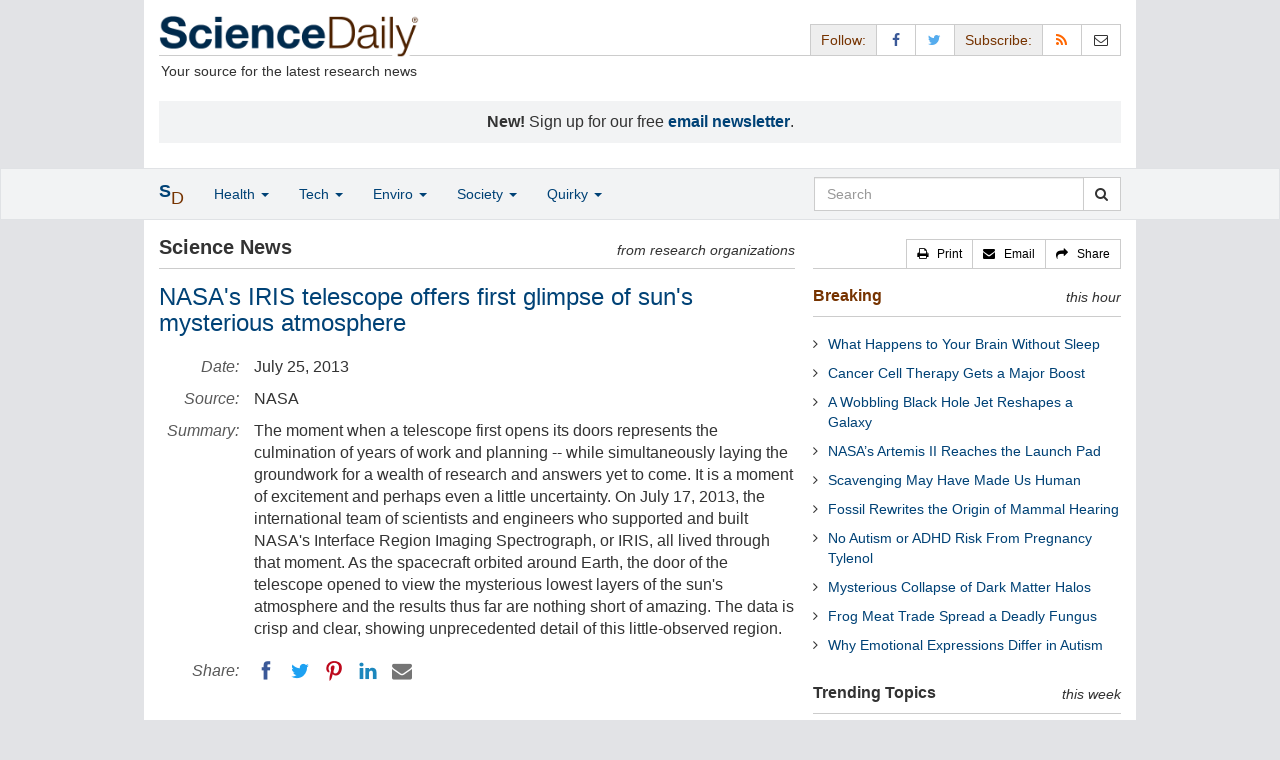

--- FILE ---
content_type: text/html
request_url: https://www.sciencedaily.com/releases/2013/07/130725141642.htm
body_size: 11976
content:
<!DOCTYPE html>
<!--?xml encoding="UTF-8"--><html lang="en">
  <head>
	<meta charset="utf-8" />
	<meta http-equiv="X-UA-Compatible" content="IE=edge" />
	<meta id="viewport" name="viewport" content="width=device-width, initial-scale=1" />
        <meta name="robots" content="max-image-preview:large" />
	<title>NASA's IRIS telescope offers first glimpse of sun's mysterious atmosphere | ScienceDaily</title>

	<meta name="description" content="The moment when a telescope first opens its doors represents the culmination of years of work and planning -- while simultaneously laying the groundwork for a wealth of research and answers yet to come. It is a moment of excitement and perhaps even a little uncertainty. On July 17, 2013, the international team of scientists and engineers who supported and built NASA&amp;apos;s Interface Region Imaging Spectrograph, or IRIS, all lived through that moment. As the spacecraft orbited around Earth, the door of the telescope opened to view the mysterious lowest layers of the sun&amp;apos;s atmosphere and the results thus far are nothing short of amazing. The data is crisp and clear, showing unprecedented detail of this little-observed region." id="metasummary" />
	<meta name="keywords" content="Space Exploration; NASA; Solar Flare; Space Missions; Extrasolar Planets; Space Telescopes; Sun; Astrophysics" id="metakeywords" />

	<meta name="last-modified" content="Tue, 20 Jan 2026 13:01:48 GMT" />
	<meta name="expires" content="Tue, 20 Jan 2026 14:01:48 GMT" />

	<meta property="og:title" id="og_title" content="NASA&amp;apos;s IRIS telescope offers first glimpse of sun&amp;apos;s mysterious atmosphere" />
	<meta property="og:type" content="article" />
	<meta property="og:url" id="og_url" content="https://www.sciencedaily.com/releases/2013/07/130725141642.htm" />
        <meta property="og:image" id="og_image" content="https://www.sciencedaily.com/images/scidaily-icon.png" />
        <meta property="og:image:width" id="og_image_width" content="200" />
        <meta property="og:image:height" id="og_image_height" content="200" />
	<meta property="og:description" id="og_description" content="The moment when a telescope first opens its doors represents the culmination of years of work and planning -- while simultaneously laying the groundwork for a wealth of research and answers yet to come. It is a moment of excitement and perhaps even a little uncertainty. On July 17, 2013, the international team of scientists and engineers who supported and built NASA&amp;apos;s Interface Region Imaging Spectrograph, or IRIS, all lived through that moment. As the spacecraft orbited around Earth, the door of the telescope opened to view the mysterious lowest layers of the sun&amp;apos;s atmosphere and the results thus far are nothing short of amazing. The data is crisp and clear, showing unprecedented detail of this little-observed region." />
	<meta property="og:site_name" content="ScienceDaily" />

	<link rel="canonical" href="https://www.sciencedaily.com/releases/2013/07/130725141642.htm" />
	<link rel="alternate" type="application/rss+xml" title="ScienceDaily: Latest Science News" href="https://www.sciencedaily.com/rss/" />

	<!-- Bootstrap core CSS -->
	<link href="/css/bootstrap.min.css" rel="stylesheet" />

	<!-- Font Awesome CSS -->
	<link href="/css/font-awesome.min.css" rel="stylesheet" />

	<!-- YAMM!3 CSS -->
	<link href="/css/yamm.css" rel="stylesheet" />
	
	<!-- Social Share Kit CSS -->
	<link href="/css/social-share-kit.css" rel="stylesheet" type="text/css" />

	<!-- Custom styles for this template -->
	<link href="/css/custom-202404121350.css" rel="stylesheet" />
	
<script type="text/javascript">
	/* Google Analytics TCF 2.0 support */
	window['gtag_enable_tcf_support'] = true;
</script>

<!-- Google tag (gtag.js) -->
<script async src="https://www.googletagmanager.com/gtag/js?id=G-GT6V1PPT8H"></script>
<script>
  window.dataLayer = window.dataLayer || [];
  function gtag(){dataLayer.push(arguments);}
  gtag('js', new Date());
  gtag('config', 'G-GT6V1PPT8H');
</script>

<script type="text/javascript" async="async" data-noptimize="1" data-cfasync="false" src="//scripts.pubnation.com/tags/197d605c-8b0a-4d0c-8229-cd0e28a78762.js"></script>

</head>
<body>

<header>

	<a href="#main" class="skip">Skip to main content</a>

	<!-- Container -->
    <div class="container white">
	    
		<!-- Row -->
	    <div class="row header">
		    
		    <div class="col-sm-5 col-md-4 no-padding-right">
			    <div class="logo">
				    <a href="/" title="ScienceDaily"><img src="/images/sd-logo.png" height="43" width="260" alt="ScienceDaily" /></a>
				    <hr class="hr-logo" />
				    <div class="clearfix"></div>
				    <div class="motto">Your source for the latest research news</div>
			    </div>
		    </div>
		    
			<div class="col-sm-7 col-md-8 no-padding-left hidden-xs">
				<div class="sharing">
					<div id="controls" class="btn-group" role="group" aria-label="...">
						<a href="#" class="btn btn-default topbar hidden-xs" role="button" aria-disabled="true">Follow:</a>
						<a href="https://www.facebook.com/sciencedaily" class="btn btn-default" data-toggle="tooltip" data-placement="bottom" title="Facebook" aria-label="Facebook Page"><i class="fa fa-facebook fa-fw" role="presentation"><span class="display-none">Facebook</span></i></a>
						<a href="https://twitter.com/sciencedaily" class="btn btn-default" data-toggle="tooltip" data-placement="bottom" title="X/Twitter" aria-label="X/Twitter Page"><i class="fa fa-twitter fa-fw" role="presentation"><span class="display-none">X/Twitter</span></i></a>
						<a href="#" class="btn btn-default topbar hidden-xs" role="button" aria-disabled="true">Subscribe:</a>
						<a href="/newsfeeds.htm" class="btn btn-default hidden-tiny" data-toggle="tooltip" data-placement="bottom" title="RSS Feeds" aria-label="RSS Feeds"><i class="fa fa-rss fa-fw" role="presentation"><span class="display-none">RSS Feeds</span></i></a>
						<a href="https://sciencedaily.substack.com" class="btn btn-default" target="_blank" data-toggle="tooltip" data-placement="bottom" title="Newsletter" aria-label="Newsletter"><i class="fa fa-envelope-o fa-fw" role="presentation"><span style="display: none">Newsletter</span></i></a>
					</div>
				</div>

			</div>

		</div>
		
		<div id="callout">
<strong>New!</strong> Sign up for our free <strong><a href="https://sciencedaily.substack.com/#" target="_blank">email newsletter</a></strong>.</div>
		
	</div>
<!-- /container -->

</header>

    <div id="contents" class="container white">
	    
	<div class="row">

		<!-- Main -->
		<main id="main">
		<div class="col-sm-7 col-md-8 main less-padding-right hyphenate">
			
			<!-- Top Science News -->
			<div class="head no-print">
				<div class="pull-left head-left">Science News</div>
				<div class="pull-right head-right">from research organizations</div>
			</div>
			<div class="clearfix"></div>
			<hr class="head-rule no-print" />
			
			<h1 id="headline" class="headline">NASA's IRIS telescope offers first glimpse of sun's mysterious atmosphere</h1>
			
			
			<dl class="dl-horizontal dl-custom">
				<dt>Date:</dt>
				<dd id="date_posted">July 25, 2013</dd>
				<dt>Source:</dt>
				<dd id="source">NASA</dd>
				<dt>Summary:</dt>
				<dd id="abstract">The moment when a telescope first opens its doors represents the culmination of years of work and planning -- while simultaneously laying the groundwork for a wealth of research and answers yet to come. It is a moment of excitement and perhaps even a little uncertainty. On July 17, 2013, the international team of scientists and engineers who supported and built NASA&apos;s Interface Region Imaging Spectrograph, or IRIS, all lived through that moment. As the spacecraft orbited around Earth, the door of the telescope opened to view the mysterious lowest layers of the sun&apos;s atmosphere and the results thus far are nothing short of amazing. The data is crisp and clear, showing unprecedented detail of this little-observed region.</dd>
				<dt class="no-print">Share:</dt>
				<dd class="no-print">
					<div id="share_top">
						<div data-url="https://www.sciencedaily.com/releases/2013/07/130725141642.htm" class="ssk-sm ssk-group">
							<a href="#" class="ssk ssk-icon ssk-facebook" aria-label="Facebook"><span class="display-none">Facebook</span></a>
							<a href="#" class="ssk ssk-icon ssk-twitter" aria-label="Twitter"><span class="display-none">Twitter</span></a>
							<a href="#" class="ssk ssk-icon ssk-pinterest" aria-label="Pinterest"><span class="display-none">Pinterest</span></a>
							<a href="#" class="ssk ssk-icon ssk-linkedin" aria-label="LinkedIN"><span class="display-none">LinkedIN</span></a>
							<a href="#" class="ssk ssk-icon ssk-email" aria-label="Email"><span class="display-none">Email</span></a>
						</div>
					</div>
				</dd>
			</dl>
			
						<div class="mobile-top-rectangle">
				
						</div>
				
			<div class="row">
				
				<div class="col-md-8 col-md-push-4">
					
					<div class="fullstory">FULL STORY</div>
					<hr class="hr-fullstory" />

					<!-- /story_photo -->
					<div class="clearfix"></div>

					<div id="story_text" class="hyphenate underline">

						<div id="featured"></div>
						<p id="first" class="lead">The moment when a telescope first opens its doors represents the culmination of years of work and planning -- while simultaneously laying the groundwork for a wealth of research and answers yet to come. It is a moment of excitement and perhaps even a little uncertainty. On July 17, 2013, the international team of scientists and engineers who supported and built NASA's Interface Region Imaging Spectrograph, or IRIS, all lived through that moment. As the spacecraft orbited around Earth, the door of the telescope opened to view the mysterious lowest layers of the sun's atmosphere and the results thus far are nothing short of amazing. The data is crisp and clear, showing unprecedented detail of this little-observed region.</p>

						<div id="text">
<p>&quot;These beautiful images from IRIS are going to help us understand how the sun's lower atmosphere might power a host of events around the sun,&quot; said Adrian Daw, the mission scientist for IRIS at NASA's Goddard Space Flight Center in Greenbelt, Md. &quot;Anytime you look at something in more detail than has ever been seen before, it opens up new doors to understanding. There's always that potential element of surprise.&quot;</p>
<p>As the telescope door opened on July 17, 2013, IRIS's single instrument began to observe the sun in exceptional detail. IRIS's first images showed a multitude of thin, fibril-like structures that have never been seen before, revealing enormous contrasts in density and temperature occur throughout this region even between neighboring loops that are only a few hundred miles apart. The images also show spots that rapidly brighten and dim, which provide clues to how energy is transported and absorbed throughout the region.</p>
<p>The IRIS images of fine structure in the interface region will help scientists track how magnetic energy contributes to heating in the sun's atmosphere. Scientists need to observe the region in exquisite detail, because the energy flowing through it powers the upper layer of the sun's atmosphere, the corona, to temperatures greater than 1 million kelvins (about 1.8 million F), almost a thousand times hotter than the sun's surface itself.</p>
<p>IRIS is a NASA Small Explorer mission that launched from Vandenberg Air Force Base, Calif., on June 27, 2013. IRIS's capabilities are uniquely tailored to unravel the interface region. Understanding the interface region is important because it forms the ultraviolet emission that impacts near-Earth space and Earth's climate. Energy traveling through the region also helps drive the solar wind, which during extreme space weather events near Earth can affect satellites, power grids, and global positioning systems, or GPS.</p>
<p>Designed to research the interface region in more detail than has ever been done before, IRIS's instrument is a combination of an ultraviolet telescope and what's called a spectrograph. Light from the telescope is split into two components. The first provides high-resolution images, capturing data on about one percent of the sun at a time. While these are relatively small snapshots, the images can resolve very fine features, as small as 150 miles across.</p>
<p>While the images are of one wavelength of light at a time, the second component is the spectrograph that provides information about many wavelengths of light at once. The instrument splits the sun's light into its various wavelengths and measures how much of any given wavelength is present. This information is then portrayed on a graph showing spectral &quot;lines.&quot; Taller lines correspond to wavelengths in which the sun emits relatively more light. Analysis of the spectral lines can also provide velocity, temperature and density, key information when trying to track how energy and heat moves through the region.</p>

<div id="insertion_middle"></div>
<p>&quot;The quality of images and spectra we are receiving from IRIS is amazing. This is just what we were hoping for,&quot; said Alan Title, IRIS principal investigator at the Lockheed Martin Advanced Technology Center Solar and Astrophysics Laboratory in Palo Alto, Calif. &quot;There is much work ahead to understand what we're seeing, but the quality of the data will enable us to do that.&quot;</p>
<p>Not only does IRIS provide state-of-the-art observations to look at the interface region, it makes uses of advanced computing to help interpret what it sees. Indeed, interpreting the light flowing out of the interface region could not be done well prior to the advent of today's supercomputers because, in this area of the sun, the transfer and conversion of energy from one form to another is not understood.</p>
<p>The IRIS mission has long-term implications for understanding the genesis of space weather near Earth. Understanding how energy and solar material move through the interface region could help scientists improve forecasts for the kinds of events that can disrupt Earth technologies.</p>
<p>The IRIS Observatory was designed and the mission managed by Lockheed Martin. The Harvard-Smithsonian Center for Astrophysics in Cambridge, Mass., built the telescope. Montana State University in Bozeman, Mont. designed the spectrograph. NASA's Ames Research Center in Moffett Field, Calif., provides mission operations and ground data systems. Goddard manages the Small Explorer Program for NASA's Science Mission Directorate in Washington, D.C. The Norwegian Space Centre is providing regular downlinks of science data. Other contributors include the University of Oslo in Norway and Stanford University in Stanford, Calif.</p>
<p>For more information about the IRIS mission, visit: <a title="http://www.nasa.gov/iris" href="http://www.nasa.gov/iris">http://www.nasa.gov/iris</a></p></div>

					</div>
<!-- /story_text -->

				</div>
<!-- /col-md-8 -->
				
				<div class="col-md-4 col-md-pull-8 less-padding-left no-print">
					
					<div class="row">

						<div class="col-xs-6 col-md-12">
							
							<ul class="nav topics">
								<li class="nav-header">
<a href="#">RELATED TOPICS</a>
									<ul id="related_topics" class="nav subnav">
										<li>
<a href="/news/space_time/">Space &amp; Time</a>
											<ul class="nav nav-condensed fa-ul">
												<li>
<i class="fa-li fa fa-angle-right" role="presentation"></i><a href="/news/space_time/space_exploration/" rel="tag">Space Exploration</a>
</li>
												<li>
<i class="fa-li fa fa-angle-right" role="presentation"></i><a href="/news/space_time/nasa/" rel="tag">NASA</a>
</li>
												<li>
<i class="fa-li fa fa-angle-right" role="presentation"></i><a href="/news/space_time/solar_flare/" rel="tag">Solar Flare</a>
</li>
												<li>
<i class="fa-li fa fa-angle-right" role="presentation"></i><a href="/news/space_time/space_missions/" rel="tag">Space Missions</a>
</li>
												<li>
<i class="fa-li fa fa-angle-right" role="presentation"></i><a href="/news/space_time/extrasolar_planets/" rel="tag">Extrasolar Planets</a>
</li>
												<li>
<i class="fa-li fa fa-angle-right" role="presentation"></i><a href="/news/space_time/space_telescopes/" rel="tag">Space Telescopes</a>
</li>
												<li>
<i class="fa-li fa fa-angle-right" role="presentation"></i><a href="/news/space_time/sun/" rel="tag">Sun</a>
</li>
												<li>
<i class="fa-li fa fa-angle-right" role="presentation"></i><a href="/news/space_time/astrophysics/" rel="tag">Astrophysics</a>
</li>
											</ul>
										</li>
</ul>
								</li>
							</ul>
							
						</div>
						
						<div class="col-xs-6 col-md-12">

							<ul class="nav topics">
								<li class="nav-header">
<a href="#">RELATED TERMS</a>
									<ul id="related_terms" class="nav nav-condensed fa-ul">
										<li>
<i class="fa-li fa fa-angle-right" role="presentation"></i><a href="/terms/edwin_hubble.htm">Edwin Hubble</a>
</li>
										<li>
<i class="fa-li fa fa-angle-right" role="presentation"></i><a href="/terms/solar_system.htm">Solar system</a>
</li>
										<li>
<i class="fa-li fa fa-angle-right" role="presentation"></i><a href="/terms/solstice.htm">Solstice</a>
</li>
										<li>
<i class="fa-li fa fa-angle-right" role="presentation"></i><a href="/terms/science.htm">Science</a>
</li>
										<li>
<i class="fa-li fa fa-angle-right" role="presentation"></i><a href="/terms/astronomy.htm">Astronomy</a>
</li>
										<li>
<i class="fa-li fa fa-angle-right" role="presentation"></i><a href="/terms/spacecraft_propulsion.htm">Spacecraft propulsion</a>
</li>
										<li>
<i class="fa-li fa fa-angle-right" role="presentation"></i><a href="/terms/space_exploration.htm">Space exploration</a>
</li>
										<li>
<i class="fa-li fa fa-angle-right" role="presentation"></i><a href="/terms/introduction_to_quantum_mechanics.htm">Introduction to quantum mechanics</a>
</li>
</ul>
								</li>
							</ul>
		
						</div>
<!-- /col-xs-6 -->

					</div>
<!-- /row -->

				</div>
<!-- /col-md-4 -->
				
			</div>
<!-- /row -->
			
			<div id="insertion_end"></div>
			
						<hr />

						<div id="story_source">								<p><strong>Story Source:</strong></p>
								<p><a href="http://www.nasa.gov/content/goddard/iris-telescope-first-glimpse-of-suns-mysterious-atmosphere/" style="text-decoration: underline" rel="noopener noreferrer" target="_blank">Materials</a> provided by <a href="http://www.nasa.gov/" rel="noopener noreferrer" target="_blank"><strong>NASA</strong></a>. <em>Note: Content may be edited for style and length.</em></p>
</div>
<!-- /story_source -->
				
						<hr />
						<!-- /related_multimedia -->
						<!-- /journal_references -->

						<div id="citations">

							<div role="tabpanel" class="right-tabs clearfix">

								<p class="pull-left"><strong>Cite This Page</strong>:</p>

								<!-- Nav tabs -->
								<ul class="nav nav-tabs" role="tablist">
									<li role="presentation" class="active"><a href="#citation_mla" aria-controls="citation_mla" role="tab" data-toggle="tab">MLA</a></li>
									<li role="presentation"><a href="#citation_apa" aria-controls="citation_apa" role="tab" data-toggle="tab">APA</a></li>
									<li role="presentation"><a href="#citation_chicago" aria-controls="citation_chicago" role="tab" data-toggle="tab">Chicago</a></li>
								</ul>
								
								<!-- Tab panes -->
								<div class="tab-content tab-citations">
									<div role="tabpanel" class="tab-pane active" id="citation_mla">NASA. "NASA's IRIS telescope offers first glimpse of sun's mysterious atmosphere." ScienceDaily. ScienceDaily, 25 July 2013. &lt;www.sciencedaily.com<wbr>/<wbr>releases<wbr>/<wbr>2013<wbr>/<wbr>07<wbr>/<wbr>130725141642.htm&gt;.</div>
									<div role="tabpanel" class="tab-pane" id="citation_apa">NASA. (2013, July 25). NASA's IRIS telescope offers first glimpse of sun's mysterious atmosphere. <em>ScienceDaily</em>. Retrieved January 21, 2026 from www.sciencedaily.com<wbr>/<wbr>releases<wbr>/<wbr>2013<wbr>/<wbr>07<wbr>/<wbr>130725141642.htm</div>
									<div role="tabpanel" class="tab-pane" id="citation_chicago">NASA. "NASA's IRIS telescope offers first glimpse of sun's mysterious atmosphere." ScienceDaily. www.sciencedaily.com<wbr>/<wbr>releases<wbr>/<wbr>2013<wbr>/<wbr>07<wbr>/<wbr>130725141642.htm (accessed January 21, 2026).</div>
								</div>

							</div>
			
							<div class="clearfix"></div>

						</div>
<!-- end citations -->

						<div class="clearfix"></div>

						<br />

			<div class="head">
	            <h2 id="exploremore_heading" class="pull-left head-left">Explore More</h2>
	            <div class="pull-right head-right">from ScienceDaily</div>
	        </div>
	        <div class="clearfix"></div>
	        <hr class="head-rule" />
	
			
						
			<div class="fullstory">RELATED STORIES</div>
			<hr class="hr-fullstory" />
	
			<div id="related_releases">					<div class="related-headline clearfix"><a href="/releases/2025/12/251219093314.htm">NASA Just Caught a Rare Glimpse of an Interstellar Comet</a></div>
					<div class="related-summary">
<span class="story-date">Dec. 20, 2025 </span> An instrument aboard NASA’s Europa Clipper spacecraft captured rare ultraviolet observations of an interstellar comet while Earth-based telescopes were blinded by the Sun. The spacecraft’s unique ... </div>					<div class="related-headline clearfix"><a href="/releases/2025/07/250711082641.htm">NASA Probe Flies Into the Sun and Captures the Origins of Solar Storms</a></div>
					<div class="related-summary">
<span class="story-date">July 11, 2025 </span> In its closest-ever dive into the Sun’s atmosphere, NASA’s Parker Solar Probe has returned stunning new images and data that bring scientists closer to solving one of the Sun’s biggest ... </div>					<div class="related-headline clearfix"><a href="/releases/2025/06/250612001311.htm">Sun’s Secret Storms Exposed: NASA's Codex Unveils a Turbulent Corona</a></div>
					<div class="related-summary">
<span class="story-date">June 12, 2025 </span> NASA s CODEX experiment aboard the International Space Station is revealing the Sun like never before. Using advanced filters and a specialized coronagraph, CODEX has captured images showing that the ... </div>					<div class="related-headline clearfix"><a href="/releases/2025/01/250110121758.htm">New Data on Atmosphere from Earth to the Edge of Space</a></div>
					<div class="related-summary">
<span class="story-date">Jan. 10, 2025 </span> Researchers have created a dataset of the whole atmosphere, enabling new research to be conducted on previously difficult-to-study regions. Using a new data-assimilation system called JAGUAR-DAS, ... </div>					<div class="related-headline clearfix"><a href="/releases/2023/02/230209094205.htm">Hubble Captures the Start of a New Spoke Season at Saturn</a></div>
					<div class="related-summary">
<span class="story-date">Feb. 9, 2023 </span> Since their discovery by NASA's Voyager mission in the 1980s, temporary 'spoke' features across Saturn's rings have fascinated scientists, yet eluded explanation. They have been ... </div>					<div class="related-headline clearfix"><a href="/releases/2022/09/220930133712.htm">Webb, Hubble Capture Detailed Views of DART Impact</a></div>
					<div class="related-summary">
<span class="story-date">Sep. 30, 2022 </span> Two of NASA's Great Observatories, the James Webb Space Telescope and the Hubble Space Telescope, have captured views of a unique NASA experiment designed to intentionally smash a spacecraft ... </div>
<hr class="head-rule" />
<div class="fullstory">TRENDING AT <a href="https://scitechdaily.com/">SCITECHDAILY.com</a>
</div>
<hr class="hr-fullstory" />
<p><a href="https://scitechdaily.com/james-webb-solves-the-mystery-of-the-universes-little-red-dots/">James Webb Solves the Mystery of the Universe’s “Little Red Dots”</a></p>
<p><a href="https://scitechdaily.com/eating-the-wrong-carbs-may-raise-your-dementia-risk/">Eating the Wrong Carbs May Raise Your Dementia Risk</a></p>
<p><a href="https://scitechdaily.com/adhd-isnt-just-about-attention-it-may-affect-lifelong-health/">ADHD Isn’t Just About Attention. It May Affect Lifelong Health</a></p>
<p><a href="https://scitechdaily.com/new-drug-slashes-dangerous-blood-fats-by-nearly-40-in-first-human-trial/">New Drug Slashes Dangerous Blood Fats by Nearly 40% in First Human Trial</a></p>
</div>
	
		</div>
		</main>
		<!-- /Main -->

		<!-- Sidebar -->
		<div class="col-sm-5 col-md-4 less-padding-left sidebar no-print">
			<div class="pull-right btn-group btn-group-sm tools-top hidden-tiny hidden-xs" role="group" aria-label="...">
				<a href="#" class="btn btn-default print black" role="button"><i class="fa fa-print" role="presentation"></i>   <span class="hidden-sm">Print</span></a>
				<a href="#" class="btn btn-default email black" role="button"><i class="fa fa-envelope" role="presentation"></i>   <span class="hidden-sm">Email</span></a>
				<a href="#" class="btn btn-default black" data-toggle="modal" data-target="#shareModal" role="button"><i class="fa fa-share" role="presentation"></i>   <span class="hidden-sm">Share</span></a>
			</div>
			<div class="clearfix"></div>
			<hr class="hr-tools-top" />
			
			<div class="subhead">
				<h2 id="breaking_heading" class="pull-left subhead-left"><a href="/breaking/" class="breaking-head">Breaking</a></h2>
				<div class="pull-right subhead-right">this hour</div>
			</div>
			<div class="clearfix"></div>
			<hr class="head-rule" />
			
			<ul id="justin_headlines" class="list-unstyled breaking-list">
	
	<li><a href="/releases/2026/01/260119234937.htm">What Happens to Your Brain Without Sleep</a></li>
	

	
	<li><a href="/releases/2026/01/260120015654.htm">Cancer Cell Therapy Gets a Major Boost</a></li>
	

	
	<li><a href="/releases/2026/01/260119215510.htm">A Wobbling Black Hole Jet Reshapes a Galaxy</a></li>
	

	
	<li><a href="/releases/2026/01/260119214042.htm">NASA’s Artemis II Reaches the Launch Pad</a></li>
	

	
	<li><a href="/releases/2026/01/260118233601.htm">Scavenging May Have Made Us Human</a></li>
	

	
	<li><a href="/releases/2026/01/260118233557.htm">Fossil Rewrites the Origin of Mammal Hearing</a></li>
	

	
	<li><a href="/releases/2026/01/260118233553.htm">No Autism or ADHD Risk From Pregnancy Tylenol</a></li>
	

	
	<li><a href="/releases/2026/01/260118233609.htm">Mysterious Collapse of Dark Matter Halos</a></li>
	

	
	<li><a href="/releases/2026/01/260118233555.htm">Frog Meat Trade Spread a Deadly Fungus</a></li>
	

	
	<li><a href="/releases/2026/01/260118233549.htm">Why Emotional Expressions Differ in Autism</a></li>
	
</ul>
			
			<div class="subhead extra-top-margin">
				<h2 id="most_popular_heading" class="pull-left subhead-left">Trending Topics</h2>
				<div class="pull-right subhead-right">this week</div>
			</div>
			<div class="clearfix"></div>
			<hr class="head-rule" />
			
			<div id="most_popular_section1_head" class="side-subhead"><a href="/news/space_time/" class="gray">SPACE &amp; TIME</a></div>
			<div id="most_popular_section1">
	<div class="sidebar-headline clearfix"><a href="/news/space_time/astrophysics/">Astrophysics</a></div>
	<div class="sidebar-headline clearfix"><a href="/news/space_time/asteroids,_comets_and_meteors/">Asteroids, Comets and Meteors</a></div>
	<div class="sidebar-headline clearfix"><a href="/news/space_time/black_holes/">Black Holes</a></div>
</div>

			<div id="most_popular_section2_head" class="side-subhead"><a href="/news/matter_energy/" class="gray">MATTER &amp; ENERGY</a></div>
			<div id="most_popular_section2">
	<div class="sidebar-headline clearfix"><a href="/news/matter_energy/technology/">Technology</a></div>
	<div class="sidebar-headline clearfix"><a href="/news/matter_energy/construction/">Construction</a></div>
	<div class="sidebar-headline clearfix"><a href="/news/matter_energy/electronics/">Electronics</a></div>
</div>
			
			<div id="most_popular_section3_head" class="side-subhead"><a href="/news/computers_math/" class="gray">COMPUTERS &amp; MATH</a></div>
			<div id="most_popular_section3">
	<div class="sidebar-headline clearfix"><a href="/news/computers_math/internet/">Internet</a></div>
	<div class="sidebar-headline clearfix"><a href="/news/computers_math/computers_and_internet/">Computers and Internet</a></div>
	<div class="sidebar-headline clearfix"><a href="/news/computers_math/computer_modeling/">Computer Modeling</a></div>
</div>
			
			<div class="halfpage double-extra-top-margin">

			</div>

			<div class="subhead extra-top-margin">
				<h2 id="strange_offbeat_heading" class="pull-left subhead-left">Strange &amp; Offbeat</h2>
				<div class="pull-right subhead-right"> </div>
			</div>
			<div class="clearfix"></div>
			<hr class="head-rule" />
			
			<div id="strange_offbeat_section1_head" class="side-subhead"><a href="/news/strange_offbeat/space_time/" class="gray">SPACE &amp; TIME</a></div>
			<div id="strange_offbeat_section1">
	<div class="sidebar-headline clearfix"><a href="/releases/2025/12/251216081949.htm">Ramanujan’s 100-Year-Old Pi Formula Is Still Revealing the Universe</a></div>
	<div class="sidebar-headline clearfix"><a href="/releases/2025/12/251215084222.htm">Hidden Dimensions Could Explain Where Mass Comes from</a></div>
	<div class="sidebar-headline clearfix"><a href="/releases/2025/11/251112011838.htm">NASA's Webb Finds Life’s Building Blocks Frozen in a Galaxy Next Door</a></div>
</div>

			<div id="strange_offbeat_section2_head" class="side-subhead"><a href="/news/strange_offbeat/matter_energy/" class="gray">MATTER &amp; ENERGY</a></div>
			<div id="strange_offbeat_section2">
	<div class="sidebar-headline clearfix"><a href="/releases/2025/12/251228020014.htm">Fusion Reactors May Create Dark Matter Particles</a></div>
	<div class="sidebar-headline clearfix"><a href="/releases/2025/11/251110021052.htm">Physicists Prove the Universe Isn’t a Simulation After All</a></div>
	<div class="sidebar-headline clearfix"><a href="/releases/2025/11/251109013236.htm">Dark Energy Might Be Changing and So Is the Universe</a></div>
</div>
			
			<div id="strange_offbeat_section3_head" class="side-subhead"><a href="/news/strange_offbeat/computers_math/" class="gray">COMPUTERS &amp; MATH</a></div>
			<div id="strange_offbeat_section3">
	<div class="sidebar-headline clearfix"><a href="/releases/2025/12/251221043223.htm">What If AI Becomes Conscious and We Never Know</a></div>
	<div class="sidebar-headline clearfix"><a href="/releases/2025/12/251209234139.htm">Scientists Reveal a Tiny Brain Chip That Streams Thoughts in Real Time</a></div>
	<div class="sidebar-headline clearfix"><a href="/releases/2025/11/251111054354.htm">Brain-Like Learning Found in Bacterial Nanopores</a></div>
</div>
			
		</div>
		<!-- /Sidebar -->

	</div>
	<!-- /Row -->

	<br />

	</div> <!-- /Container -->

<div id="navwrapper">
<div id="topnav">
	<!-- Static navbar -->
	<nav class="navbar yamm navbar-default navbar-static navbar-custom"><div class="container">
		<div class="navbar-header">
		  <button type="button" class="navbar-toggle collapsed menu" data-toggle="collapse" data-target="#navbar" aria-expanded="false" aria-controls="navbar">
			<span class="sr-only">Toggle navigation</span>
			<span>Menu  <i class="fa fa-bars" role="presentation"></i></span>
		  </button>
		  <a class="navbar-brand visible-xs" href="#"><span class="icon-s">S<span class="icon-d">D</span></span></a>
		  <ul class="nav navbar-nav hidden-xs">
<li class="dropdown">
			  <a href="#" class="navbar-brand dropdown-toggle" data-toggle="dropdown" role="button" aria-expanded="false" aria-haspopup="true"><span class="icon-s">S<span class="icon-d">D</span></span></a>
			  <ul class="dropdown-menu brand" role="menu">
<li><a href="/" role="menuitem">Home Page</a></li>
				<li class="divider">
				</li>
<li><a href="/news/top/science/" role="menuitem">Top Science News</a></li>
				<li class="divider">
				</li>
<li><a href="/news/" role="menuitem">Latest News</a></li>
			  </ul>
</li>
		  </ul>
</div>
		<div id="navbar" class="navbar-collapse collapse">
		  <ul class="nav navbar-nav">
<li class="dropdown visible-xs">
			  <a href="#" class="dropdown-toggle" data-toggle="dropdown" role="button" aria-expanded="false" aria-haspopup="true">Home <span class="caret" role="presentation"></span></a>
			  <ul class="dropdown-menu" role="menu">
<li><a href="/" role="menuitem">Home Page</a></li>
				<li class="divider">
				</li>
<li><a href="/news/top/science/" role="menuitem">Top Science News</a></li>
				<li class="divider">
				</li>
<li><a href="/news/" role="menuitem">Latest News</a></li>
			  </ul>
<!-- /dropdown-menu -->
</li>
<!-- /dropdown -->
			<li class="dropdown">
			  <a href="#" class="dropdown-toggle" data-toggle="dropdown" role="button" aria-expanded="false" aria-haspopup="true">Health <span class="caret" role="presentation"></span></a>
			  <ul class="dropdown-menu dropdown-menu-left" role="menu">
<li class="menu-item">
					  <div class="yamm-content hyphenate">
						  <div>View all the latest <strong><a href="/news/top/health/">top news</a></strong> in the health sciences, <span class="hidden-xs hidden-sm" role="presentation"><br /></span>or browse the topics below:</div>
						  <div class="row">
							  <div class="col-xs-4">
								  <div class="menu-section"><a href="/news/health_medicine/">Health &amp; Medicine</a></div>
									<ul class="list-unstyled menu-topics">
<li><a href="/news/health_medicine/allergy/" role="menuitem">Allergy</a></li>
										<li><a href="/news/health_medicine/cancer/" role="menuitem">Cancer</a></li>
										<li><a href="/news/health_medicine/cold_and_flu/" role="menuitem">Cold and Flu</a></li>
										<li><a href="/news/health_medicine/diabetes/" role="menuitem">Diabetes</a></li>
									
										<li><a href="/news/health_medicine/heart_disease/" role="menuitem">Heart Disease</a></li>
									
										<li><a href="/news/health_medicine/" role="menuitem">... <em>more topics</em></a></li>
									</ul>
<!-- /menu-topics -->
</div>
<!-- /col-xs-4 -->
							  <div class="col-xs-4">
								  <div class="menu-section"><a href="/news/mind_brain/" role="menuitem">Mind &amp; Brain</a></div>
									<ul class="list-unstyled menu-topics">
<li><a href="/news/mind_brain/add_and_adhd/" role="menuitem">ADD and ADHD</a></li>
									
										<li><a href="/news/mind_brain/alzheimer's/" role="menuitem">Alzheimer's</a></li>
									
										<li><a href="/news/mind_brain/headaches/" role="menuitem">Headaches</a></li>
										<li><a href="/news/mind_brain/intelligence/" role="menuitem">Intelligence</a></li>
									
										<li><a href="/news/mind_brain/psychology/" role="menuitem">Psychology</a></li>
									
										<li><a href="/news/mind_brain/" role="menuitem">... <em>more topics</em></a></li>
									</ul>
<!-- /menu-topics -->
</div>
<!-- /col-xs-4 -->
							  <div class="col-xs-4">
								  <div class="menu-section"><a href="/news/living_well/" role="menuitem">Living Well</a></div>
									<ul class="list-unstyled menu-topics">
<li><a href="/news/mind_brain/parenting/" role="menuitem">Parenting</a></li>
										<li><a href="/news/mind_brain/child_development/" role="menuitem">Child Development</a></li>
										<li><a href="/news/mind_brain/stress/" role="menuitem">Stress</a></li>
										<li><a href="/news/health_medicine/nutrition/" role="menuitem">Nutrition</a></li>
										<li><a href="/news/health_medicine/fitness/" role="menuitem">Fitness</a></li>
					
										<li><a href="/news/living_well/" role="menuitem">... <em>more topics</em></a></li>
									</ul>
<!-- /menu-topics -->
</div>
<!-- /col-xs-4 -->
						  </div>
<!-- /row -->
					  </div>
<!-- /yamm-content -->
				  </li>
<!-- /menu-item -->
			  </ul>
<!-- /dropdown-menu -->
</li>
<!-- /dropdown -->
				  
			<li class="dropdown">
			  <a href="#" class="dropdown-toggle" data-toggle="dropdown" role="button" aria-expanded="false" aria-haspopup="true">Tech <span class="caret" role="presentation"></span></a>
			  <ul class="dropdown-menu dropdown-menu-left" role="menu">
<li class="menu-item">
					  <div class="yamm-content hyphenate">
						  <div>View all the latest <strong><a href="/news/top/technology/">top news</a></strong> in the physical sciences &amp; technology, <span class="hidden-xs hidden-sm" role="presentation"><br /></span>or browse the topics below:</div>
						  <div class="row">
							  <div class="col-xs-4">
								  <div class="menu-section"><a href="/news/matter_energy/" role="menuitem">Matter &amp; Energy</a></div>
									<ul class="list-unstyled menu-topics">
										<li><a href="/news/matter_energy/chemistry/" role="menuitem">Chemistry</a></li>
									
										<li><a href="/news/matter_energy/fossil_fuels/" role="menuitem">Fossil Fuels</a></li>
									
										<li><a href="/news/matter_energy/nanotechnology/" role="menuitem">Nanotechnology</a></li>
										<li><a href="/news/matter_energy/physics/" role="menuitem">Physics</a></li>
									
										<li><a href="/news/matter_energy/solar_energy/" role="menuitem">Solar Energy</a></li>
										<li><a href="/news/matter_energy/" role="menuitem">... <em>more topics</em></a></li>
									</ul>
<!-- /menu-topics -->
</div>
<!-- /col-xs-4 -->
							  <div class="col-xs-4">
								  <div class="menu-section"><a href="/news/space_time/" role="menuitem">Space &amp; Time</a></div>
									<ul class="list-unstyled menu-topics">
									
										<li><a href="/news/space_time/black_holes/" role="menuitem">Black Holes</a></li>
										<li><a href="/news/space_time/dark_matter/" role="menuitem">Dark Matter</a></li>
									
										<li><a href="/news/space_time/extrasolar_planets/" role="menuitem">Extrasolar Planets</a></li>
					
										<li><a href="/news/space_time/solar_system/" role="menuitem">Solar System</a></li>
										<li><a href="/news/space_time/space_telescopes/" role="menuitem">Space Telescopes</a></li>
									
										<li><a href="/news/space_time/" role="menuitem">... <em>more topics</em></a></li>
									</ul>
<!-- /menu-topics -->
</div>
<!-- /col-xs-4 -->
							  <div class="col-xs-4">
								  <div class="menu-section"><a href="/news/computers_math/" role="menuitem">Computers &amp; Math</a></div>
									<ul class="list-unstyled menu-topics">
<li><a href="/news/computers_math/artificial_intelligence/" role="menuitem">Artificial Intelligence</a></li>
										<li><a href="/news/computers_math/mathematics/" role="menuitem">Mathematics</a></li>
										<li><a href="/news/computers_math/quantum_computers/" role="menuitem">Quantum Computers</a></li>
									
										<li><a href="/news/computers_math/robotics/" role="menuitem">Robotics</a></li>
										<li><a href="/news/computers_math/virtual_reality/" role="menuitem">Virtual Reality</a></li>
									
										<li><a href="/news/computers_math/" role="menuitem">... <em>more topics</em></a></li>
									</ul>
<!-- /menu-topics -->
</div>
<!-- /col-xs-4 -->
						  </div>
<!-- /row -->
					  </div>
<!-- /yamm-content -->
				  </li>
<!-- /menu-item -->
			  </ul>
<!-- /dropdown-menu -->
</li>
<!-- /dropdown -->
			<li class="dropdown">
			  <a href="#" class="dropdown-toggle" data-toggle="dropdown" role="button" aria-expanded="false" aria-haspopup="true">Enviro <span class="caret" role="presentation"></span></a>
			  <ul class="dropdown-menu dropdown-menu-left" role="menu">
<li class="menu-item">
					  <div class="yamm-content hyphenate">
						  <div>View all the latest <strong><a href="/news/top/environment/">top news</a></strong> in the environmental sciences, <span class="hidden-xs hidden-sm" role="presentation"><br /></span>or browse the topics below:</div>
						  <div class="row">
							  <div class="col-xs-4">
								  <div class="menu-section"><a href="/news/plants_animals/" role="menuitem">Plants &amp; Animals</a></div>
									<ul class="list-unstyled menu-topics">
<li><a href="/news/plants_animals/agriculture_and_food/" role="menuitem">Agriculture and Food</a></li>
									
										<li><a href="/news/plants_animals/biology/" role="menuitem">Biology</a></li>
										<li><a href="/news/plants_animals/biotechnology/" role="menuitem">Biotechnology</a></li>
									
									
										<li><a href="/news/plants_animals/extinction/" role="menuitem">Extinction</a></li>
										<li><a href="/news/plants_animals/microbes_and_more/" role="menuitem">Microbes and More</a></li>
									
										<li><a href="/news/plants_animals/" role="menuitem">... <em>more topics</em></a></li>
									</ul>
<!-- /menu-topics -->
</div>
<!-- /col-xs-4 -->
							  <div class="col-xs-4">
								  <div class="menu-section"><a href="/news/earth_climate/" role="menuitem">Earth &amp; Climate</a></div>
									<ul class="list-unstyled menu-topics">
<li><a href="/news/earth_climate/climate/" role="menuitem">Climate</a></li>
									
										<li><a href="/news/earth_climate/earthquakes/" role="menuitem">Earthquakes</a></li>
									
										<li><a href="/news/earth_climate/geology/" role="menuitem">Geology</a></li>
										<li><a href="/news/earth_climate/global_warming/" role="menuitem">Global Warming</a></li>
										<li><a href="/news/earth_climate/pollution/" role="menuitem">Pollution</a></li>
									
										<li><a href="/news/earth_climate/" role="menuitem">... <em>more topics</em></a></li>
									</ul>
<!-- /menu-topics -->
</div>
<!-- /col-xs-4 -->
							  <div class="col-xs-4">
								  <div class="menu-section"><a href="/news/fossils_ruins/" role="menuitem">Fossils &amp; Ruins</a></div>
									<ul class="list-unstyled menu-topics">
										<li><a href="/news/fossils_ruins/anthropology/" role="menuitem">Anthropology</a></li>
									
										<li><a href="/news/fossils_ruins/archaeology/" role="menuitem">Archaeology</a></li>
										<li><a href="/news/fossils_ruins/dinosaurs/" role="menuitem">Dinosaurs</a></li>
										<li><a href="/news/fossils_ruins/evolution/" role="menuitem">Evolution</a></li>
										<li><a href="/news/fossils_ruins/paleontology/" role="menuitem">Paleontology</a></li>
									
										<li><a href="/news/fossils_ruins/" role="menuitem">... <em>more topics</em></a></li>
									</ul>
<!-- /menu-topics -->
</div>
<!-- /col-xs-4 -->
						  </div>
<!-- /row -->
					  </div>
<!-- /yamm-content -->
				  </li>
<!-- /menu-item -->
			  </ul>
<!-- /dropdown-menu -->
</li>
<!-- /dropdown -->
			<li class="dropdown">
			  <a href="#" class="dropdown-toggle" data-toggle="dropdown" role="button" aria-expanded="false" aria-haspopup="true">Society <span class="caret" role="presentation"></span></a>
			  <ul class="dropdown-menu dropdown-menu-left" role="menu">
<li class="menu-item">
					  <div class="yamm-content hyphenate">
						  <div>View all the latest <strong><a href="/news/top/society/">top news</a></strong> in the social sciences &amp; education, <span class="hidden-xs hidden-sm" role="presentation"><br /></span>or browse the topics below:</div>
						  <div class="row">
							  <div class="col-xs-4">
								  <div class="menu-section"><a href="/news/science_society/" role="menuitem">Science &amp; Society</a></div>
									<ul class="list-unstyled menu-topics">
<li><a href="/news/science_society/arts_and_culture/" role="menuitem">Arts &amp; Culture</a></li>
										<li><a href="/news/science_society/economics/" role="menuitem">Economics</a></li>
										<li><a href="/news/science_society/privacy_issues/" role="menuitem">Privacy Issues</a></li>
										<li><a href="/news/science_society/public_health/" role="menuitem">Public Health</a></li>
										<li><a href="/news/science_society/sports/" role="menuitem">Sports</a></li>
									
										<li><a href="/news/science_society/" role="menuitem">... <em>more topics</em></a></li>
									</ul>
<!-- /menu-topics -->
</div>
<!-- /col-xs-4 -->
							  <div class="col-xs-4">
								  <div class="menu-section"><a href="/news/business_industry/" role="menuitem">Business &amp; Industry</a></div>
									<ul class="list-unstyled menu-topics">
										<li><a href="/news/computers_math/computers_and_internet/" role="menuitem">Computers &amp; Internet</a></li>
										<li><a href="/news/matter_energy/energy_and_resources/" role="menuitem">Energy &amp; Resources</a></li>
										<li><a href="/news/matter_energy/engineering/" role="menuitem">Engineering</a></li>
										<li><a href="/news/matter_energy/medical_technology/" role="menuitem">Medical Technology</a></li>
										<li><a href="/news/matter_energy/automotive_and_transportation/" role="menuitem">Transportation</a></li>
										
										<li><a href="/news/business_industry/" role="menuitem">... <em>more topics</em></a></li>
									</ul>
<!-- /menu-topics -->
</div>
<!-- /col-xs-4 -->
							  <div class="col-xs-4">
								  <div class="menu-section"><a href="/news/education_learning/" role="menuitem">Education &amp; Learning</a></div>
									<ul class="list-unstyled menu-topics">
										<li><a href="/news/mind_brain/creativity/" role="menuitem">Creativity</a></li>
										<li><a href="/news/mind_brain/educational_psychology/" role="menuitem">Educational Psychology</a></li>
										<li><a href="/news/mind_brain/infant_and_preschool_learning/" role="menuitem">Infant &amp; Preschool</a></li>
										<li><a href="/news/mind_brain/learning_disorders/" role="menuitem">Learning Disorders</a></li>
										<li><a href="/news/science_society/stem_education/" role="menuitem">STEM Education</a></li>
										
										<li><a href="/news/education_learning/" role="menuitem">... <em>more topics</em></a></li>
									</ul>
<!-- /menu-topics -->
</div>
<!-- /col-xs-4 -->
						  </div>
<!-- /row -->
					  </div>
<!-- /yamm-content -->
				  </li>
<!-- /menu-item -->
			  </ul>
<!-- /dropdown-menu -->
</li>
<!-- /dropdown -->
			<li class="dropdown">
			  <a href="#" class="dropdown-toggle" data-toggle="dropdown" role="button" aria-expanded="false" aria-haspopup="true">Quirky <span class="caret" role="presentation"></span></a>
			  <ul class="dropdown-menu" role="menu">
				  <li><a href="/news/strange_offbeat/" role="menuitem">Top News</a></li>
				<li class="divider">
				</li>
<li><a href="/news/strange_offbeat/human_quirks/" role="menuitem">Human Quirks</a></li>
				<li><a href="/news/strange_offbeat/odd_creatures/" role="menuitem">Odd Creatures</a></li>
				<li><a href="/news/strange_offbeat/bizarre_things/" role="menuitem">Bizarre Things</a></li>
				<li><a href="/news/strange_offbeat/weird_world/" role="menuitem">Weird World</a></li>
			  </ul>
<!-- /dropdown-menu -->
</li>
<!-- /dropdown -->
		  </ul>
<form action="/search/" method="get" class="navbar-form navbar-right" role="search">
			  <div class="form-group search">
				  <div class="input-group">
					  <label id="keywordlabel" for="keyword" class="display-none">Keyword:</label><input type="text" id="keyword" name="keyword" aria-labelledby="keywordlabel" title="Enter keyword to search" class="form-control hidden-xs" placeholder="Search" /><span class="input-group-btn"><button class="btn btn-default" type="submit" aria-label="search"><i class="fa fa-search" role="presentation"><span class="display-none">Search</span></i></button></span>
</div>
			  </div>
		  </form>

		</div>
<!--/.nav-collapse -->
	  </div>
	</nav>
</div>
</div>
<!-- /navwrapper -->

<footer>
	
	<div class="container light-gray">

		<div class="row footer-links">
			<div class="col-sm-12 col-md-4">
				<div class="footer-head">Free Subscriptions</div>
				<hr class="footer-rule" />
				<p>Stay informed with ScienceDaily's free email newsletter, updated daily and weekly. Or view our many newsfeeds in your RSS reader:</p>
				<ul class="list-unstyled footer-list">
					<li>
<i class="fa fa-envelope fa-fw" role="presentation"></i> <a href="https://sciencedaily.substack.com">Email Newsletter</a>
</li>
					<li>
<i class="fa fa-rss fa-fw" role="presentation"></i> <a href="/newsfeeds.htm">RSS Feeds</a>
</li>
				</ul>
			</div>
			<div class="col-sm-12 col-md-4">
				<div class="footer-head">Follow Us</div>
				<hr class="footer-rule" />
				<p>Keep up to date with the latest news from ScienceDaily via social networks:</p>
				<ul class="list-unstyled footer-list">
					<li>
<i class="fa fa-facebook fa-fw" role="presentation"></i> <a href="https://www.facebook.com/sciencedaily">Facebook</a>
</li>
					<li>
<i class="fa fa-twitter fa-fw" role="presentation"></i> <a href="https://twitter.com/sciencedaily">X / Twitter</a>
</li>
				</ul>
			</div>
			<div class="col-sm-12 col-md-4">
				<div class="footer-head">Have Feedback?</div>
				<hr class="footer-rule" />
				<p>Tell us what you think of ScienceDaily -- we welcome both positive and negative comments. Have any problems using the site? Questions?</p>
				<ul class="list-unstyled footer-list">
					<li>
<i class="fa fa-comment fa-fw" role="presentation"></i> <a href="#" class="feedback" role="button">Leave Feedback</a>
</li>
					<li>
<i class="fa fa-phone fa-fw" role="presentation"></i> <a href="/contact.htm">Contact Us</a>
</li>
				</ul>
			</div>
		</div>

	</div>

	<div class="container dark-gray">
		<div class="bottom-links">
<a href="/about.htm">About This Site</a>   |   <a href="/staff.htm">Staff</a>   |   <a href="/contribute.htm">Contribute</a>   |   <a href="/advertise.htm">Advertise</a>   |   <a href="/privacy.htm">Privacy Policy</a>   |  <a href="/editorial.htm">Editorial Policy</a>  |   <a href="/terms.htm">Terms of Use</a>
		</div>
		<div id="bottom_text">
<a href="/copyright.htm">Copyright 1995-2026 ScienceDaily</a> or by other parties, where indicated. All rights controlled by their respective owners. Content on this website is for information only. It is not intended to provide medical or other professional advice. Views expressed here do not necessarily reflect those of ScienceDaily, contributors or partners. Financial support for ScienceDaily comes from advertisements and referral programs.</div>
	</div>
	
</footer>

	<!-- Bootstrap core JavaScript
	================================================== -->
	<!-- Placed at the end of the document so the pages load faster -->
    <script src="/js/jquery-3.6.0.min.js"></script>
    <script src="/js/bootstrap-3.4.1.min.js"></script>
	
	<script src="/js/jQuery.print.js"></script>

	<script src="/js/social-share-kit.min.js"></script>

	<script src="/js/custom-202307301940.js"></script>
		
  </body>
</html>
<!-- Page successfully generated: January 21, 2026 06:23:39 pm -->
